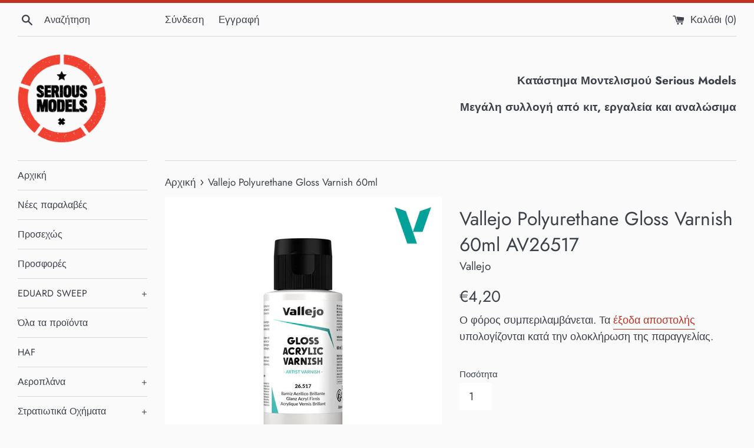

--- FILE ---
content_type: text/javascript; charset=utf-8
request_url: https://www.seriousmodels.gr/products/vallejo-polyurethane-gloss-varnish-60ml.js
body_size: 416
content:
{"id":6941585965251,"title":"Vallejo Polyurethane Gloss Varnish 60ml","handle":"vallejo-polyurethane-gloss-varnish-60ml","description":"\u003cp\u003eVallejo Polyurethane Gloss Varnish 60ml\u003c\/p\u003e\n\u003cp\u003eΒερνίκι Gloss.\u003c\/p\u003e\n\u003cdiv class=\"woocommerce-product-details__short-description\"\u003e\n\u003cp\u003eWaterbased acrylic matt varnish with a new, quick drying formula, and an acrylic resin of extraordinary hardness and permanence. Protects painted models from dust and scratches, dirt and humidity.\u003c\/p\u003e\n\u003c\/div\u003e","published_at":"2021-09-22T09:15:34+03:00","created_at":"2021-09-22T09:14:32+03:00","vendor":"Vallejo","type":"Υλικά","tags":["Vallejo","Βερνίκι","Βερνίκια","Υλικά","Υλικά μοντελισμού"],"price":420,"price_min":420,"price_max":420,"available":false,"price_varies":false,"compare_at_price":null,"compare_at_price_min":0,"compare_at_price_max":0,"compare_at_price_varies":false,"variants":[{"id":40736592167107,"title":"Default Title","option1":"Default Title","option2":null,"option3":null,"sku":"AV26517","requires_shipping":true,"taxable":true,"featured_image":null,"available":false,"name":"Vallejo Polyurethane Gloss Varnish 60ml","public_title":null,"options":["Default Title"],"price":420,"weight":0,"compare_at_price":null,"inventory_management":"shopify","barcode":"","requires_selling_plan":false,"selling_plan_allocations":[]}],"images":["\/\/cdn.shopify.com\/s\/files\/1\/0518\/7967\/4051\/files\/vallejo-auxiliary-products-gloss-acrylic-varnish-60ml-26517.jpg?v=1726574212"],"featured_image":"\/\/cdn.shopify.com\/s\/files\/1\/0518\/7967\/4051\/files\/vallejo-auxiliary-products-gloss-acrylic-varnish-60ml-26517.jpg?v=1726574212","options":[{"name":"Title","position":1,"values":["Default Title"]}],"url":"\/products\/vallejo-polyurethane-gloss-varnish-60ml","media":[{"alt":null,"id":47765263679824,"position":1,"preview_image":{"aspect_ratio":1.0,"height":800,"width":800,"src":"https:\/\/cdn.shopify.com\/s\/files\/1\/0518\/7967\/4051\/files\/vallejo-auxiliary-products-gloss-acrylic-varnish-60ml-26517.jpg?v=1726574212"},"aspect_ratio":1.0,"height":800,"media_type":"image","src":"https:\/\/cdn.shopify.com\/s\/files\/1\/0518\/7967\/4051\/files\/vallejo-auxiliary-products-gloss-acrylic-varnish-60ml-26517.jpg?v=1726574212","width":800}],"requires_selling_plan":false,"selling_plan_groups":[]}